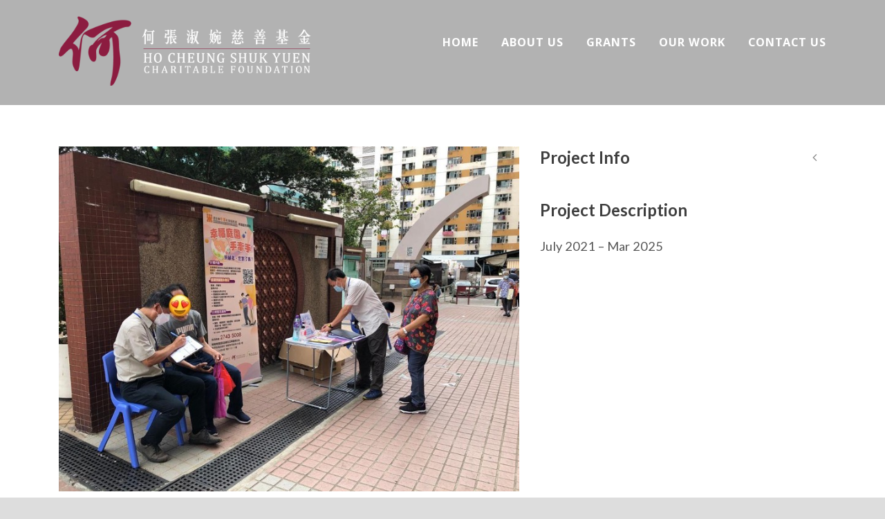

--- FILE ---
content_type: text/html; charset=UTF-8
request_url: https://hocsyfoundation.org.hk/portfolio/dementia-hand-in-hand/
body_size: 34035
content:
<!DOCTYPE html>
<!--[if IE 7]><html class="ie ie7 ltie8 ltie9" lang="en-US"><![endif]-->
<!--[if IE 8]><html class="ie ie8 ltie9" lang="en-US"><![endif]-->
<!--[if !(IE 7) | !(IE 8)  ]><!-->
<html lang="en-US">
<!--<![endif]-->

<head>
	<meta charset="UTF-8" />
<meta name="google-site-verification" content="0zRmKKvo4fgj6TXB2q-Yy1EgdNhISKoSGZWK6tFmsWo" />
	<meta name="viewport" content="initial-scale=1.0" />	
		
	<link rel="pingback" href="https://hocsyfoundation.org.hk/xmlrpc.php" />
	<title>Dementia Hand in Hand &#8211; Ho Cheung Shuk Yuen Charitable Foundation</title>
<link rel='dns-prefetch' href='//fonts.googleapis.com' />
<link rel='dns-prefetch' href='//s.w.org' />
<link rel="alternate" type="application/rss+xml" title="Ho Cheung Shuk Yuen Charitable Foundation &raquo; Feed" href="https://hocsyfoundation.org.hk/feed/" />
<link rel="alternate" type="application/rss+xml" title="Ho Cheung Shuk Yuen Charitable Foundation &raquo; Comments Feed" href="https://hocsyfoundation.org.hk/comments/feed/" />
<link rel="alternate" type="application/rss+xml" title="Ho Cheung Shuk Yuen Charitable Foundation &raquo; Dementia Hand in Hand Comments Feed" href="https://hocsyfoundation.org.hk/portfolio/dementia-hand-in-hand/feed/" />
		<script type="text/javascript">
			window._wpemojiSettings = {"baseUrl":"https:\/\/s.w.org\/images\/core\/emoji\/13.0.1\/72x72\/","ext":".png","svgUrl":"https:\/\/s.w.org\/images\/core\/emoji\/13.0.1\/svg\/","svgExt":".svg","source":{"concatemoji":"https:\/\/hocsyfoundation.org.hk\/wp-includes\/js\/wp-emoji-release.min.js?ver=5.6.6"}};
			!function(e,a,t){var n,r,o,i=a.createElement("canvas"),p=i.getContext&&i.getContext("2d");function s(e,t){var a=String.fromCharCode;p.clearRect(0,0,i.width,i.height),p.fillText(a.apply(this,e),0,0);e=i.toDataURL();return p.clearRect(0,0,i.width,i.height),p.fillText(a.apply(this,t),0,0),e===i.toDataURL()}function c(e){var t=a.createElement("script");t.src=e,t.defer=t.type="text/javascript",a.getElementsByTagName("head")[0].appendChild(t)}for(o=Array("flag","emoji"),t.supports={everything:!0,everythingExceptFlag:!0},r=0;r<o.length;r++)t.supports[o[r]]=function(e){if(!p||!p.fillText)return!1;switch(p.textBaseline="top",p.font="600 32px Arial",e){case"flag":return s([127987,65039,8205,9895,65039],[127987,65039,8203,9895,65039])?!1:!s([55356,56826,55356,56819],[55356,56826,8203,55356,56819])&&!s([55356,57332,56128,56423,56128,56418,56128,56421,56128,56430,56128,56423,56128,56447],[55356,57332,8203,56128,56423,8203,56128,56418,8203,56128,56421,8203,56128,56430,8203,56128,56423,8203,56128,56447]);case"emoji":return!s([55357,56424,8205,55356,57212],[55357,56424,8203,55356,57212])}return!1}(o[r]),t.supports.everything=t.supports.everything&&t.supports[o[r]],"flag"!==o[r]&&(t.supports.everythingExceptFlag=t.supports.everythingExceptFlag&&t.supports[o[r]]);t.supports.everythingExceptFlag=t.supports.everythingExceptFlag&&!t.supports.flag,t.DOMReady=!1,t.readyCallback=function(){t.DOMReady=!0},t.supports.everything||(n=function(){t.readyCallback()},a.addEventListener?(a.addEventListener("DOMContentLoaded",n,!1),e.addEventListener("load",n,!1)):(e.attachEvent("onload",n),a.attachEvent("onreadystatechange",function(){"complete"===a.readyState&&t.readyCallback()})),(n=t.source||{}).concatemoji?c(n.concatemoji):n.wpemoji&&n.twemoji&&(c(n.twemoji),c(n.wpemoji)))}(window,document,window._wpemojiSettings);
		</script>
		<style type="text/css">
img.wp-smiley,
img.emoji {
	display: inline !important;
	border: none !important;
	box-shadow: none !important;
	height: 1em !important;
	width: 1em !important;
	margin: 0 .07em !important;
	vertical-align: -0.1em !important;
	background: none !important;
	padding: 0 !important;
}
</style>
	<link rel='stylesheet' id='wp-block-library-css'  href='https://hocsyfoundation.org.hk/wp-includes/css/dist/block-library/style.min.css?ver=5.6.6' type='text/css' media='all' />
<link rel='stylesheet' id='contact-form-7-css'  href='https://hocsyfoundation.org.hk/wp-content/plugins/contact-form-7/includes/css/styles.css?ver=5.1.7' type='text/css' media='all' />
<link rel='stylesheet' id='parent-theme-css-css'  href='https://hocsyfoundation.org.hk/wp-content/themes/greennature-v1-02/style.css?ver=5.6.6' type='text/css' media='all' />
<link rel='stylesheet' id='style-css'  href='https://hocsyfoundation.org.hk/wp-content/themes/greennature-v1-02-child/style.css?ver=5.6.6' type='text/css' media='all' />
<link rel='stylesheet' id='Lato-google-font-css'  href='https://fonts.googleapis.com/css?family=Lato%3A100%2C100italic%2C300%2C300italic%2Cregular%2Citalic%2C700%2C700italic%2C900%2C900italic&#038;subset=latin&#038;ver=5.6.6' type='text/css' media='all' />
<link rel='stylesheet' id='Noto-Sans-google-font-css'  href='https://fonts.googleapis.com/css?family=Noto+Sans%3Aregular%2Citalic%2C700%2C700italic&#038;subset=greek%2Ccyrillic-ext%2Ccyrillic%2Clatin%2Clatin-ext%2Cvietnamese%2Cgreek-ext&#038;ver=5.6.6' type='text/css' media='all' />
<link rel='stylesheet' id='Merriweather-google-font-css'  href='https://fonts.googleapis.com/css?family=Merriweather%3A300%2C300italic%2Cregular%2Citalic%2C700%2C700italic%2C900%2C900italic&#038;subset=latin%2Clatin-ext&#038;ver=5.6.6' type='text/css' media='all' />
<link rel='stylesheet' id='Mystery-Quest-google-font-css'  href='https://fonts.googleapis.com/css?family=Mystery+Quest%3Aregular&#038;subset=latin%2Clatin-ext&#038;ver=5.6.6' type='text/css' media='all' />
<link rel='stylesheet' id='superfish-css'  href='https://hocsyfoundation.org.hk/wp-content/themes/greennature-v1-02/plugins/superfish/css/superfish.css?ver=5.6.6' type='text/css' media='all' />
<link rel='stylesheet' id='dlmenu-css'  href='https://hocsyfoundation.org.hk/wp-content/themes/greennature-v1-02/plugins/dl-menu/component.css?ver=5.6.6' type='text/css' media='all' />
<link rel='stylesheet' id='font-awesome-css'  href='https://hocsyfoundation.org.hk/wp-content/themes/greennature-v1-02/plugins/font-awesome-new/css/font-awesome.min.css?ver=5.6.6' type='text/css' media='all' />
<link rel='stylesheet' id='elegant-font-css'  href='https://hocsyfoundation.org.hk/wp-content/themes/greennature-v1-02/plugins/elegant-font/style.css?ver=5.6.6' type='text/css' media='all' />
<link rel='stylesheet' id='jquery-fancybox-css'  href='https://hocsyfoundation.org.hk/wp-content/themes/greennature-v1-02/plugins/fancybox/jquery.fancybox.css?ver=5.6.6' type='text/css' media='all' />
<link rel='stylesheet' id='greennature-flexslider-css'  href='https://hocsyfoundation.org.hk/wp-content/themes/greennature-v1-02/plugins/flexslider/flexslider.css?ver=5.6.6' type='text/css' media='all' />
<link rel='stylesheet' id='style-responsive-css'  href='https://hocsyfoundation.org.hk/wp-content/themes/greennature-v1-02/stylesheet/style-responsive.css?ver=5.6.6' type='text/css' media='all' />
<link rel='stylesheet' id='style-custom-css'  href='https://hocsyfoundation.org.hk/wp-content/themes/greennature-v1-02/stylesheet/style-custom.css?ver=5.6.6' type='text/css' media='all' />
<link rel='stylesheet' id='msl-main-css'  href='https://hocsyfoundation.org.hk/wp-content/plugins/masterslider/public/assets/css/masterslider.main.css?ver=3.6.10' type='text/css' media='all' />
<link rel='stylesheet' id='msl-custom-css'  href='https://hocsyfoundation.org.hk/wp-content/uploads/master-slider/custom.css?ver=10.1' type='text/css' media='all' />
<script type='text/javascript' src='https://hocsyfoundation.org.hk/wp-includes/js/jquery/jquery.min.js?ver=3.5.1' id='jquery-core-js'></script>
<script type='text/javascript' src='https://hocsyfoundation.org.hk/wp-includes/js/jquery/jquery-migrate.min.js?ver=3.3.2' id='jquery-migrate-js'></script>
<link rel="https://api.w.org/" href="https://hocsyfoundation.org.hk/wp-json/" /><link rel="EditURI" type="application/rsd+xml" title="RSD" href="https://hocsyfoundation.org.hk/xmlrpc.php?rsd" />
<link rel="wlwmanifest" type="application/wlwmanifest+xml" href="https://hocsyfoundation.org.hk/wp-includes/wlwmanifest.xml" /> 
<link rel="canonical" href="https://hocsyfoundation.org.hk/portfolio/dementia-hand-in-hand/" />
<link rel='shortlink' href='https://hocsyfoundation.org.hk/?p=7504' />
<link rel="alternate" type="application/json+oembed" href="https://hocsyfoundation.org.hk/wp-json/oembed/1.0/embed?url=https%3A%2F%2Fhocsyfoundation.org.hk%2Fportfolio%2Fdementia-hand-in-hand%2F" />
<link rel="alternate" type="text/xml+oembed" href="https://hocsyfoundation.org.hk/wp-json/oembed/1.0/embed?url=https%3A%2F%2Fhocsyfoundation.org.hk%2Fportfolio%2Fdementia-hand-in-hand%2F&#038;format=xml" />
<script>var ms_grabbing_curosr = 'https://hocsyfoundation.org.hk/wp-content/plugins/masterslider/public/assets/css/common/grabbing.cur', ms_grab_curosr = 'https://hocsyfoundation.org.hk/wp-content/plugins/masterslider/public/assets/css/common/grab.cur';</script>
<meta name="generator" content="MasterSlider 3.6.10 - Responsive Touch Image Slider | avt.li/msf" />
<!-- load the script for older ie version -->
<!--[if lt IE 9]>
<script src="https://hocsyfoundation.org.hk/wp-content/themes/greennature-v1-02/javascript/html5.js" type="text/javascript"></script>
<script src="https://hocsyfoundation.org.hk/wp-content/themes/greennature-v1-02/plugins/easy-pie-chart/excanvas.js" type="text/javascript"></script>
<![endif]-->
	<link rel="apple-touch-icon" sizes="57x57" href="https://hocsyfoundation.org.hk/wp-content/themes/greennature-v1-02-child/images/favicons/apple-icon-57x57.png">
	<link rel="apple-touch-icon" sizes="60x60" href="https://hocsyfoundation.org.hk/wp-content/themes/greennature-v1-02-child/images/favicons/apple-icon-60x60.png">
	<link rel="apple-touch-icon" sizes="72x72" href="https://hocsyfoundation.org.hk/wp-content/themes/greennature-v1-02-child/images/favicons/apple-icon-72x72.png">
	<link rel="apple-touch-icon" sizes="76x76" href="https://hocsyfoundation.org.hk/wp-content/themes/greennature-v1-02-child/images/favicons/apple-icon-76x76.png">
	<link rel="apple-touch-icon" sizes="114x114" href="https://hocsyfoundation.org.hk/wp-content/themes/greennature-v1-02-child/images/favicons/apple-icon-114x114.png">
	<link rel="apple-touch-icon" sizes="120x120" href="https://hocsyfoundation.org.hk/wp-content/themes/greennature-v1-02-child/images/favicons/apple-icon-120x120.png">
	<link rel="apple-touch-icon" sizes="144x144" href="https://hocsyfoundation.org.hk/wp-content/themes/greennature-v1-02-child/images/favicons/apple-icon-144x144.png">
	<link rel="apple-touch-icon" sizes="152x152" href="https://hocsyfoundation.org.hk/wp-content/themes/greennature-v1-02-child/images/favicons/apple-icon-152x152.png">
	<link rel="apple-touch-icon" sizes="180x180" href="https://hocsyfoundation.org.hk/wp-content/themes/greennature-v1-02-child/images/favicons/apple-icon-180x180.png">
	<link rel="icon" type="image/png" sizes="192x192"  href="https://hocsyfoundation.org.hk/wp-content/themes/greennature-v1-02-child/images/favicons/android-icon-192x192.png">
	<link rel="icon" type="image/png" sizes="32x32" href="https://hocsyfoundation.org.hk/wp-content/themes/greennature-v1-02-child/images/favicons/favicon-32x32.png">
	<link rel="icon" type="image/png" sizes="96x96" href="https://hocsyfoundation.org.hk/wp-content/themes/greennature-v1-02-child/images/favicons/favicon-96x96.png">
	<link rel="icon" type="image/png" sizes="16x16" href="https://hocsyfoundation.org.hk/wp-content/themes/greennature-v1-02-child/images/favicons/favicon-16x16.png">
	<meta name="msapplication-TileColor" content="#ffffff">
	<meta name="msapplication-TileImage" content="https://hocsyfoundation.org.hk/wp-content/themes/greennature-v1-02-child/images/favicons/ms-icon-144x144.png">
	<meta name="theme-color" content="#ffffff">
</head>

<body class="portfolio-template-default single single-portfolio postid-7504 _masterslider _ms_version_3.6.10">
<div class="body-wrapper " data-home="https://hocsyfoundation.org.hk/" >
		<header class="greennature-header-wrapper header-style-5-wrapper greennature-header-no-top-bar">
		<!-- top navigation -->
				<div id="greennature-header-substitute" ></div>
		<div class="greennature-header-inner header-inner-header-style-5">
			<div class="greennature-header-container container">
				<div class="greennature-header-inner-overlay"></div>
				<!-- logo -->
<div class="greennature-logo">
	<div class="greennature-logo-inner">
		<a href="https://hocsyfoundation.org.hk/" >
			<img src="https://hocsyfoundation.org.hk/wp-content/uploads/2017/08/logo-white@2x.png" alt="" width="904" height="250" />		</a>
	</div>
	<div class="greennature-responsive-navigation dl-menuwrapper" id="greennature-responsive-navigation" ><button class="dl-trigger">Open Menu</button><ul id="menu-main-menu" class="dl-menu greennature-main-mobile-menu"><li id="menu-item-5831" class="menu-item menu-item-type-post_type menu-item-object-page menu-item-home menu-item-5831"><a href="https://hocsyfoundation.org.hk/">Home</a></li>
<li id="menu-item-5699" class="menu-item menu-item-type-post_type menu-item-object-page menu-item-has-children menu-item-5699"><a href="https://hocsyfoundation.org.hk/about/">About Us</a>
<ul class="dl-submenu">
	<li id="menu-item-6187" class="menu-item menu-item-type-custom menu-item-object-custom menu-item-6187"><a href="https://hocsyfoundation.org.hk/about#background">Background</a></li>
	<li id="menu-item-6188" class="menu-item menu-item-type-custom menu-item-object-custom menu-item-6188"><a href="https://hocsyfoundation.org.hk/about#mission-statement">Mission Statement</a></li>
	<li id="menu-item-6902" class="menu-item menu-item-type-custom menu-item-object-custom menu-item-6902"><a href="https://hocsyfoundation.org.hk/about#focus-of-work">Focus of Work</a></li>
	<li id="menu-item-6189" class="menu-item menu-item-type-custom menu-item-object-custom menu-item-6189"><a href="https://hocsyfoundation.org.hk/about#advisory-committee">Advisory Committee</a></li>
</ul>
</li>
<li id="menu-item-6185" class="menu-item menu-item-type-custom menu-item-object-custom menu-item-has-children menu-item-6185"><a href="https://hocsyfoundation.org.hk/grants/funding-principles/">Grants</a>
<ul class="dl-submenu">
	<li id="menu-item-5698" class="menu-item menu-item-type-post_type menu-item-object-page menu-item-5698"><a href="https://hocsyfoundation.org.hk/grants/funding-principles/">Funding Principles</a></li>
	<li id="menu-item-6186" class="menu-item menu-item-type-post_type menu-item-object-page menu-item-6186"><a href="https://hocsyfoundation.org.hk/grants/application/">Application</a></li>
</ul>
</li>
<li id="menu-item-5821" class="menu-item menu-item-type-custom menu-item-object-custom menu-item-has-children menu-item-5821"><a href="https://hocsyfoundation.org.hk/work/ongoing-projects/">Our Work</a>
<ul class="dl-submenu">
	<li id="menu-item-5823" class="menu-item menu-item-type-post_type menu-item-object-page menu-item-5823"><a href="https://hocsyfoundation.org.hk/work/ongoing-projects/">Ongoing Projects</a></li>
	<li id="menu-item-5822" class="menu-item menu-item-type-post_type menu-item-object-page menu-item-5822"><a href="https://hocsyfoundation.org.hk/work/previous-projects/">Previous Projects</a></li>
</ul>
</li>
<li id="menu-item-5697" class="menu-item menu-item-type-post_type menu-item-object-page menu-item-5697"><a href="https://hocsyfoundation.org.hk/contact/">Contact Us</a></li>
</ul></div></div>

				<!-- navigation -->
				<div class="greennature-navigation-wrapper"><nav class="greennature-navigation" id="greennature-main-navigation" ><ul id="menu-main-menu-1" class="sf-menu greennature-main-menu"><li  class="menu-item menu-item-type-post_type menu-item-object-page menu-item-home menu-item-5831menu-item menu-item-type-post_type menu-item-object-page menu-item-home menu-item-5831 greennature-normal-menu"><a href="https://hocsyfoundation.org.hk/">Home</a></li>
<li  class="menu-item menu-item-type-post_type menu-item-object-page menu-item-has-children menu-item-5699menu-item menu-item-type-post_type menu-item-object-page menu-item-has-children menu-item-5699 greennature-normal-menu"><a href="https://hocsyfoundation.org.hk/about/" class="sf-with-ul-pre">About Us</a>
<ul class="sub-menu">
	<li  class="menu-item menu-item-type-custom menu-item-object-custom menu-item-6187"><a href="https://hocsyfoundation.org.hk/about#background">Background</a></li>
	<li  class="menu-item menu-item-type-custom menu-item-object-custom menu-item-6188"><a href="https://hocsyfoundation.org.hk/about#mission-statement">Mission Statement</a></li>
	<li  class="menu-item menu-item-type-custom menu-item-object-custom menu-item-6902"><a href="https://hocsyfoundation.org.hk/about#focus-of-work">Focus of Work</a></li>
	<li  class="menu-item menu-item-type-custom menu-item-object-custom menu-item-6189"><a href="https://hocsyfoundation.org.hk/about#advisory-committee">Advisory Committee</a></li>
</ul>
</li>
<li  class="menu-item menu-item-type-custom menu-item-object-custom menu-item-has-children menu-item-6185menu-item menu-item-type-custom menu-item-object-custom menu-item-has-children menu-item-6185 greennature-normal-menu"><a href="https://hocsyfoundation.org.hk/grants/funding-principles/" class="sf-with-ul-pre">Grants</a>
<ul class="sub-menu">
	<li  class="menu-item menu-item-type-post_type menu-item-object-page menu-item-5698"><a href="https://hocsyfoundation.org.hk/grants/funding-principles/">Funding Principles</a></li>
	<li  class="menu-item menu-item-type-post_type menu-item-object-page menu-item-6186"><a href="https://hocsyfoundation.org.hk/grants/application/">Application</a></li>
</ul>
</li>
<li  class="menu-item menu-item-type-custom menu-item-object-custom menu-item-has-children menu-item-5821menu-item menu-item-type-custom menu-item-object-custom menu-item-has-children menu-item-5821 greennature-normal-menu"><a href="https://hocsyfoundation.org.hk/work/ongoing-projects/" class="sf-with-ul-pre">Our Work</a>
<ul class="sub-menu">
	<li  class="menu-item menu-item-type-post_type menu-item-object-page menu-item-5823"><a href="https://hocsyfoundation.org.hk/work/ongoing-projects/">Ongoing Projects</a></li>
	<li  class="menu-item menu-item-type-post_type menu-item-object-page menu-item-5822"><a href="https://hocsyfoundation.org.hk/work/previous-projects/">Previous Projects</a></li>
</ul>
</li>
<li  class="menu-item menu-item-type-post_type menu-item-object-page menu-item-5697menu-item menu-item-type-post_type menu-item-object-page menu-item-5697 greennature-normal-menu"><a href="https://hocsyfoundation.org.hk/contact/">Contact Us</a></li>
</ul></nav><div class="greennature-navigation-gimmick" id="greennature-navigation-gimmick"></div><div class="clear"></div></div>
				<div class="clear"></div>
			</div>
		</div>
	</header>
				<div class="greennature-page-title-wrapper header-style-5-title-wrapper"  >
			<div class="greennature-page-title-overlay"></div>
			<div class="greennature-page-title-container container" >
				<h1 class="greennature-page-title">Dementia Hand in Hand</h1>
							</div>	
		</div>	
		<!-- is search -->	<div class="content-wrapper"><div class="greennature-content">

		<div class="with-sidebar-wrapper">
		<div class="with-sidebar-container container greennature-class-no-sidebar">
			<div class="with-sidebar-left twelve columns">
				<div class="with-sidebar-content twelve columns">
					<div class="greennature-item greennature-portfolio-style2 greennature-item-start-content">
						<div id="portfolio-7504" class="post-7504 portfolio type-portfolio status-publish has-post-thumbnail hentry portfolio_category-ongoing">
							<div class="greennature-portfolio-thumbnail greennature-image"><a href="https://hocsyfoundation.org.hk/wp-content/uploads/hand-01.jpg" data-rel="fancybox" ><img src="https://hocsyfoundation.org.hk/wp-content/uploads/hand-01.jpg" alt="" width="752" height="564" /></a></div>							<div class="greennature-portfolio-content">
								<div class="greennature-portfolio-info">
									<h4 class="head">Project Info</h4>
									
									<nav class="greennature-single-nav">
										<div class="previous-nav"><a href="https://hocsyfoundation.org.hk/portfolio/welcab/" rel="prev"><i class="icon-angle-left"></i></a></div>										<div class="clear"></div>
									</nav><!-- .nav-single -->		
									
									<div class="content">
																
									</div>
								</div>								
								<div class="greennature-portfolio-description">
									<h4 class="head">Project Description</h4>
									<div class="content">
									<p>July 2021 &#8211; Mar 2025</p>
									</div>
								</div>			
								<div class="clear"></div>
							</div>	
						</div><!-- #portfolio -->
												
						<div class="clear"></div>
								
					</div>
					
					<div class="greennature-related-portfolio portfolio-item-holder"><h4 class="head">Related Projects</h4><div class="greennature-isotope" data-type="portfolio" data-layout="fitRows" ><div class="clear"></div><div class="three columns"><div class="greennature-item greennature-portfolio-item greennature-classic-portfolio"><div class="greennature-ux greennature-classic-portfolio-ux"><div class="portfolio-thumbnail greennature-image"><img src="https://hocsyfoundation.org.hk/wp-content/uploads/2021/03/CCAF_02-IMG_2436-700x400.jpg" alt="" width="700" height="400" /><span class="portfolio-overlay" >&nbsp;</span><a class="portfolio-overlay-icon"  href="https://hocsyfoundation.org.hk/work/disease-medication-management-in-community-for-elderly-with-multiple-co-morbidities/"  ><span class="portfolio-icon" ><i class="fa fa-link" ></i></span></a></div><div class="portfolio-classic-content"><h3 class="portfolio-title"><a  href="https://hocsyfoundation.org.hk/work/disease-medication-management-in-community-for-elderly-with-multiple-co-morbidities/"  >Disease &#038; Medication Management in Community for Elderly with Multiple Co-morbidities</a></h3><div class="portfolio-excerpt">Nov 2020 &#8211; Mar 2023</div><a class="portfolio-classic-learn-more" href="https://hocsyfoundation.org.hk/portfolio/disease-medication-management-in-community-for-elderly-with-multiple-co-morbidities/" >Learn More</a></div></div></div></div><div class="three columns"><div class="greennature-item greennature-portfolio-item greennature-classic-portfolio"><div class="greennature-ux greennature-classic-portfolio-ux"><div class="portfolio-thumbnail greennature-image"><img src="https://hocsyfoundation.org.hk/wp-content/uploads/EA4C62FA-DDF2-439D-A28A-ACF6605096AB-700x400.jpeg" alt="" width="700" height="400" /><span class="portfolio-overlay" >&nbsp;</span><a class="portfolio-overlay-icon"  href="https://hocsyfoundation.org.hk/work/xiqu-experience-for-the-golden-age/"  ><span class="portfolio-icon" ><i class="fa fa-link" ></i></span></a></div><div class="portfolio-classic-content"><h3 class="portfolio-title"><a  href="https://hocsyfoundation.org.hk/work/xiqu-experience-for-the-golden-age/"  >Xiqu Experience for the Golden Age</a></h3><div class="portfolio-excerpt">July 2022 &#8211; Jan 2023</div><a class="portfolio-classic-learn-more" href="https://hocsyfoundation.org.hk/portfolio/xiqu-experience-for-the-golden-age/" >Learn More</a></div></div></div></div><div class="three columns"><div class="greennature-item greennature-portfolio-item greennature-classic-portfolio"><div class="greennature-ux greennature-classic-portfolio-ux"><div class="portfolio-thumbnail greennature-image"><img src="https://hocsyfoundation.org.hk/wp-content/uploads/2A339429-A871-4ECC-9E47-214A37792A8B-700x400.jpeg" alt="" width="700" height="400" /><span class="portfolio-overlay" >&nbsp;</span><a class="portfolio-overlay-icon"  href="https://hocsyfoundation.org.hk/work/welcab/"  ><span class="portfolio-icon" ><i class="fa fa-link" ></i></span></a></div><div class="portfolio-classic-content"><h3 class="portfolio-title"><a  href="https://hocsyfoundation.org.hk/work/welcab/"  >TAke me PO” Welcab Holistic Health Project</a></h3><div class="portfolio-excerpt">Jan 2023 &#8211; Sep 2025</div><a class="portfolio-classic-learn-more" href="https://hocsyfoundation.org.hk/portfolio/welcab/" >Learn More</a></div></div></div></div><div class="three columns"><div class="greennature-item greennature-portfolio-item greennature-classic-portfolio"><div class="greennature-ux greennature-classic-portfolio-ux"><div class="portfolio-thumbnail greennature-image"><img src="https://hocsyfoundation.org.hk/wp-content/uploads/2021/03/BOKSS_01-700x400.jpg" alt="" width="700" height="400" /><span class="portfolio-overlay" >&nbsp;</span><a class="portfolio-overlay-icon"  href="https://hocsyfoundation.org.hk/work/stay-connected-for-elders-living-in-private-nursing-homes/"  ><span class="portfolio-icon" ><i class="fa fa-link" ></i></span></a></div><div class="portfolio-classic-content"><h3 class="portfolio-title"><a  href="https://hocsyfoundation.org.hk/work/stay-connected-for-elders-living-in-private-nursing-homes/"  >Stay Connected for Elders Living in Private Nursing Homes</a></h3><div class="portfolio-excerpt">Sep 2020 &#8211; Sep 2023</div><a class="portfolio-classic-learn-more" href="https://hocsyfoundation.org.hk/portfolio/stay-connected-for-elders-living-in-private-nursing-homes/" >Learn More</a></div></div></div></div></div><div class="clear"></div></div>				</div>
				
				<div class="clear"></div>
			</div>
			
			<div class="clear"></div>
		</div>				
	</div>				

</div><!-- greennature-content -->
		<div class="clear" ></div>
	</div><!-- content wrapper -->

		
	<footer class="footer-wrapper" >
				<div class="footer-container container">
										<div class="footer-column four columns" id="footer-widget-1" >
									</div>
										<div class="footer-column four columns" id="footer-widget-2" >
									</div>
										<div class="footer-column four columns" id="footer-widget-3" >
					<div id="text-2" class="widget widget_text greennature-item greennature-widget">			<div class="textwidget"><p><a href="https://hocsyfoundation.org.hk/info/">Disclaimer / Copyright / Privacy Policy</a></p></div>
		</div>				</div>
									<div class="clear"></div>
		</div>
				
				<div class="copyright-wrapper">
			<div class="copyright-container container">
				<div class="copyright-left">
									</div>
				<div class="copyright-right">
										Copyright 2026 Ho Cheung Shuk Yuen Charitable Foundation. All Rights Reserved.
				</div>
				<div class="clear"></div>
			</div>
		</div>
			</footer>
		
	<div class="greennature-payment-lightbox-overlay" id="greennature-payment-lightbox-overlay" ></div>
<div class="greennature-payment-lightbox-container" id="greennature-payment-lightbox-container" >
	<div class="greennature-payment-lightbox-inner" >
		<form class="greennature-payment-form" id="greennature-payment-form" data-ajax="https://hocsyfoundation.org.hk/wp-admin/admin-ajax.php" >
			<h3 class="greennature-payment-lightbox-title">
				<span class="greennature-head">You are donating to :</span>
				<span class="greennature-tail">Greennature Foundation</span>
			</h3>
			
			<div class="greennature-payment-amount" >
				<div class="greennature-payment-amount-head" >How much would you like to donate?</div>
				<a class="greennature-payment-price-preset greennature-active" data-val="10" >$10</a>
				<a class="greennature-payment-price-preset" data-val="20" >$20</a>
				<a class="greennature-payment-price-preset" data-val="30" >$30</a>
				<input class="greennature-payment-price-fill" type="text" placeholder="Or Your Amount(USD)" />
				<input class="greennature-payment-price" type="hidden" name="amount" value="10" />
				
								<input class="greennature-payment-price" type="hidden" name="a3" value="10">
							</div>
			
						<div class="greennature-paypal-attribute">
				<span class="greennature-head">Would you like to make regular donations?</span>
				<span class="greennature-subhead">I would like to make </span>
				<select name="t3" class="greennature-recurring-option" >
					<option value="0">one time</option>
					<option value="W">weekly</option>
					<option value="M">monthly</option>
					<option value="Y">yearly</option>
				</select>
				<span class="greennature-subhead" >donation(s)</span>
				<input type="hidden" name="p3" value="1" />
				<div class="greennature-recurring-time-wrapper">
					<span class="greennature-subhead" >How many times would you like this to recur? (including this payment) *</span>
					<select name="srt" class="greennature-recurring-option">
						<option value="2">2</option>
						<option value="3">3</option>
						<option value="4">4</option>
						<option value="5">5</option>
						<option value="6">6</option>
						<option value="7">7</option>
						<option value="8">8</option>
						<option value="9">9</option>
						<option value="10">10</option>
						<option value="11">11</option>
						<option value="12">12</option>
					</select>
				</div>
				<input type="hidden" name="cmd" value="_xclick">
				<input type="hidden" name="bn" value="PP-BuyNowBF">
				<input type="hidden" name="src" value="1">
				<input type="hidden" name="sra" value="1">				
			</div>
						
			<div class="greennature-form-fields">
				<div class="six columns">
					<div class="columns-wrap greennature-left">
						<span class="greennature-head">Name *</span>
						<input class="greennature-require" type="text" name="name">
					</div>
				</div>
				<div class="six columns">
					<div class="columns-wrap greennature-right">
						<span class="greennature-head">Last Name *</span>
						<input class="greennature-require" type="text" name="last-name">
					</div>
				</div>
				<div class="clear"></div>
				<div class="six columns">
					<div class="columns-wrap greennature-left">
						<span class="greennature-head">Email *</span>
						<input class="greennature-require greennature-email" type="text" name="email">
					</div>
				</div>
				<div class="six columns">
					<div class="columns-wrap greennature-right">
						<span class="greennature-head">Phone</span>
						<input type="text" name="phone">
					</div>
				</div>		
				<div class="clear"></div>
				<div class="six columns">
					<div class="columns-wrap greennature-left">
						<span class="greennature-head">Address</span>
						<textarea name="address"></textarea>
					</div>
				</div>
				<div class="six columns">
					<div class="columns-wrap greennature-right">
						<span class="greennature-head">Additional Note</span>
						<textarea name="additional-note"></textarea>
					</div>
				</div>		
				<div class="clear"></div>
			</div>		
			
			<div class="greennature-payment-method" >
			<input type="hidden" name="payment-method" value="paypal" />			</div>		
			<div class="greennature-message"></div>
			<div class="greennature-loading">Loading...</div>
			<input type="submit" value="Donate Now" /> 
		</form>
	</div>		
</div>		
</div> <!-- body-wrapper -->
<script type="text/javascript"></script><script type='text/javascript' id='contact-form-7-js-extra'>
/* <![CDATA[ */
var wpcf7 = {"apiSettings":{"root":"https:\/\/hocsyfoundation.org.hk\/wp-json\/contact-form-7\/v1","namespace":"contact-form-7\/v1"}};
/* ]]> */
</script>
<script type='text/javascript' src='https://hocsyfoundation.org.hk/wp-content/plugins/contact-form-7/includes/js/scripts.js?ver=5.1.7' id='contact-form-7-js'></script>
<script type='text/javascript' src='https://hocsyfoundation.org.hk/wp-content/themes/greennature-v1-02-child/js/custom.js?ver=5.6.6' id='custom_js-js'></script>
<script type='text/javascript' src='https://hocsyfoundation.org.hk/wp-content/themes/greennature-v1-02/plugins/superfish/js/superfish.js?ver=1.0' id='superfish-js'></script>
<script type='text/javascript' src='https://hocsyfoundation.org.hk/wp-includes/js/hoverIntent.min.js?ver=1.8.1' id='hoverIntent-js'></script>
<script type='text/javascript' src='https://hocsyfoundation.org.hk/wp-content/themes/greennature-v1-02/plugins/dl-menu/modernizr.custom.js?ver=1.0' id='modernizr-js'></script>
<script type='text/javascript' src='https://hocsyfoundation.org.hk/wp-content/themes/greennature-v1-02/plugins/dl-menu/jquery.dlmenu.js?ver=1.0' id='dlmenu-js'></script>
<script type='text/javascript' src='https://hocsyfoundation.org.hk/wp-content/themes/greennature-v1-02/plugins/jquery.easing.js?ver=1.0' id='jquery-easing-js'></script>
<script type='text/javascript' src='https://hocsyfoundation.org.hk/wp-content/themes/greennature-v1-02/plugins/fancybox/jquery.fancybox.pack.js?ver=1.0' id='jquery-fancybox-js'></script>
<script type='text/javascript' src='https://hocsyfoundation.org.hk/wp-content/themes/greennature-v1-02/plugins/fancybox/helpers/jquery.fancybox-media.js?ver=1.0' id='jquery-fancybox-media-js'></script>
<script type='text/javascript' src='https://hocsyfoundation.org.hk/wp-content/themes/greennature-v1-02/plugins/fancybox/helpers/jquery.fancybox-thumbs.js?ver=1.0' id='jquery-fancybox-thumbs-js'></script>
<script type='text/javascript' src='https://hocsyfoundation.org.hk/wp-content/themes/greennature-v1-02/plugins/flexslider/jquery.flexslider.js?ver=1.0' id='greennature-flexslider-js'></script>
<script type='text/javascript' src='https://hocsyfoundation.org.hk/wp-content/themes/greennature-v1-02/javascript/gdlr-script.js?ver=1.0' id='greennature-script-js'></script>
<script type='text/javascript' src='https://hocsyfoundation.org.hk/wp-includes/js/comment-reply.min.js?ver=5.6.6' id='comment-reply-js'></script>
<script type='text/javascript' src='https://hocsyfoundation.org.hk/wp-includes/js/wp-embed.min.js?ver=5.6.6' id='wp-embed-js'></script>
</body>
</html>

--- FILE ---
content_type: text/css
request_url: https://hocsyfoundation.org.hk/wp-content/themes/greennature-v1-02-child/style.css?ver=5.6.6
body_size: 15975
content:
/*
Theme Name: GreenNature Child Theme
Template: greennature-v1-02
Description: Child theme of the Green Nature Wordpress Theme
Author: Molto Digital Limited
Version: 1.0.0
*/
/* red: #ff3736 / #8f173f; blue: #6aa5df; purple: #9159a6; green: #5dc269; */
body {font-size:1em;}
h1 {margin-bottom:1.5em;font-size:2.8em !important;font-weight:bold; color:#c53463 !important;}
h3 {margin-top:1.6em; font-size:2em !important; color:#f3a715 !important;}
h1 + h3, #project-main h3:first-child, #page-main h3:first-child {margin-top: -10px;}
#white-title h3 {color: #fff !important;}
p, span, li, th, td {font-size:1.4em; color:#555;}
li p, li li, p p, p li, td p, p td, td td, td li, li td, th p, p th, th th, th li, li th {font-size: 1em;}
h5 {font-size:1.8em !important; margin-bottom:0.5;}
p {max-width:600px; line-height:1.4;}
.gdl-search-form input[type="text"] {font-size:1em;}
.greennature-logo {margin-left:15px;}
.greennature-header-wrapper.header-style-5-wrapper {
  position: relative;
  /* background-image: url(images/bg-1a.jpg);
  background-position: center center;
  -webkit-background-size: cover;
  -moz-background-size: cover;
  -o-background-size: cover;
  background-size: cover;
  -ms-behavior: url(http://jhofoundation.org.hk/ie/backgroundsize.min.htc);
  behavior: url(http://jhofoundation.org.hk/ie/backgroundsize.min.htc); */
  background: transparent;
} 
body.home .greennature-header-wrapper.header-style-5-wrapper {
  position: absolute;
  background: none;
}
.greennature-content {
  background-color: #F9F9F9;
}
body .greennature-content {
  background: transparent;
}
body.home .greennature-content {
  /* height: 900px; */
	/* height: 0;
	padding-bottom: 35%; */
}
body {
  background-image: url(images/bg-1a.jpg);
  background-attachment: fixed;
  background-position: center top;
  -webkit-background-size: cover;
  -moz-background-size: cover;
  -o-background-size: cover;
  background-size: cover;
  -ms-behavior: url(http://jhofoundation.org.hk/ie/backgroundsize.min.htc);
  behavior: url(http://jhofoundation.org.hk/ie/backgroundsize.min.htc);
}
body.home .body-wrapper {background-color: transparent !important;}
.greennature-notification > i {font-size:30px;}
.greennature-page-title-wrapper {
  display: none;
	/* background-image:url('http://jhofoundation.org.hk/wp-content/uploads/2017/01/page-header-1.jpg');
  -webkit-background-size: cover;
  -moz-background-size: cover;
  -o-background-size: cover;
  background-size: cover;
  -ms-behavior: url(http://jhofoundation.org.hk/ie/backgroundsize.min.htc);
  behavior: url(http://jhofoundation.org.hk/ie/backgroundsize.min.htc); */
}
/* .greennature-header-inner, .greennature-header-wrapper.header-style-5-wrapper .greennature-header-inner {background-color:rgba(0,0,0,0.4) !important;} */
.greennature-header-inner, .greennature-header-wrapper.header-style-5-wrapper .greennature-header-inner {background-color:rgba(0,0,0,0.3) !important;} 

/* .greennature-header-inner, .greennature-header-wrapper.header-style-5-wrapper .greennature-header-inner {background-color: rgba(255, 214, 0, 0.81) !important;} */
/* #ffd600 / fdc624 */

/* .greennature-header-inner, .greennature-header-wrapper.header-style-5-wrapper .greennature-header-inner { box-shadow: 0 5px 5px rgba(0,0,0,0.1); } */

.column-service-content.greennature-skin-content {font-size:0.8em !important;}
/* .greennature-navigation-wrapper .greennature-main-menu > li > a {font-size: 0.8em !important;}
.sf-menu > .greennature-normal-menu li a {font-size:1.2em !important;} */
.greennature-column-service-item.greennature-type-2-bg {background-color:#6788FA !important;}

#greennature-responsive-navigation.dl-menuwrapper button {
  background: transparent !important;
}

.content-wrapper {
  background-color: #FFF;
}
body.home .content-wrapper {
  background: transparent;
}

.greennature-divider-icon i {margin-right:0;font-size:1.6em;}
.greennature-divider-with-icon {cursor:pointer;}
.greennature-divider-with-icon .greennature-divider-icon-outer {border-color: #f3a715 !important;}
.greennature-divider-with-icon .greennature-divider-icon {width:24px; padding:10px; background-color: #f3a715 !important;}
.greennature-item.greennature-divider-item {margin-top:20px;}
.greennature-page-title-wrapper .greennature-page-.greennature-divider-with-icon .greennature-divider-icon-outertitle {text-transform:none; letter-spacing:1px;}
.greennature-item-title-wrapper.greennature-small .greennature-item-title {font-weight:bold;}
.greennature-item-title-wrapper {margin-bottom:1em !important;}
/* quotes of project participants */ .greennature-list-menu .greennature-menu-title {line-height:1.4; font-style:italic; ffont-weight: bold;}
.greennature-list-menu .greennature-menu-ingredients-caption {margin-top: 0px;}
.greennature-box-with-icon-item#info-box {
	padding: 10px 40px 20px 40px;
	border: 0;
	background-color: #c53462;
  -webkit-border-radius: 30px;
  -moz-border-radius: 30px;
  border-radius: 30px;
}
.greennature-box-with-icon-item#info-box .box-with-icon-title {
	color: #fff;
	font-size: 2em;
  font-weight: bold;
}
.greennature-box-with-icon-item#info-box h3,
.greennature-box-with-icon-item#info-box h4,
.greennature-box-with-icon-item#info-box h5,
.greennature-box-with-icon-item#info-box p,
.greennature-box-with-icon-item#info-box li,
.greennature-box-with-icon-item#info-box span {
  color: #FFF;
}
.greennature-item-title-wrapper.greennature-medium .greennature-item-title {
	font-weight: bold;
}
#project-info .container {
	display: table;
	table-layout: fixed;
	width: 100%;
}
#project-info .columns {
	display: table-cell;
	float: none;
	padding-left: 15px;
	border-left: 1px solid #ddd;
	vertical-align: top;
	-webkit-box-sizing: border-box;
	-moz-box-sizing: border-box;
	box-sizing: border-box;
}
#project-info .columns:first-child {
	border-left: 0;
}
#project-info .columns:first-child .greennature-item {
  margin-left: 0;
}
#project-info .columns:last-child .greennature-item {
  margin-right: 0;
}
.greennature-gallery-item.greennature-item {
	text-align: left;
}
.greennature-gallery-item.greennature-item .clear {
	display: none;
}
.greennature-gallery-item.greennature-item .gallery-column {
	float: none;
	display: inline-block;
	max-width: 150px;
}
.greennature-gallery-item.greennature-item .gallery-item {
	margin: 0 5px 5px;
}
.ms-slide-info {
	min-height: 0 !important;
}
#ms-hide-info .ms-slide-info {
	display: none;
}
.greennature-list-menu#quote-3col {
	overflow: hidden;
}
.greennature-list-menu .greennature-menu-item-content {
	margin-bottom: 20px;
}
.greennature-list-menu#quote-3col .greennature-menu-item-content {
	float: left;
	width: 28%; /* check mobile */
}
.testimonial-author-image {
	display: none;
}
.greennature-testimonial-item.box-style .testimonial-item {
  padding-bottom: 20px;
}
h1.greennature-page-title {
	text-shadow: 1px 1px 8px rgba(0,0,0,0.2);
}
.greennature-navigation-wrapper .greennature-main-menu > li > a {
  font-size: 0.9em;
}
.greennature-main-menu > li > .sub-menu a {
  color: #FFF !important;
}
.greennature-main-menu > li > .sub-menu a:hover, .greennature-main-menu > li > .sub-menu .current-menu-item > a, .greennature-main-menu > li > .sub-menu .current-menu-ancestor > a, .greennature-main-menu > li > .sf-mega a:hover, .greennature-main-menu > li > .sf-mega .current-menu-item > a, .greennature-main-menu > li > .sf-mega .current-menu-ancestor > a {
  color: #FFF !important;
}
.greennature-main-menu > li.menu-item-5699 > .sub-menu .current-menu-item > a { /* About Us */
  color: #FFF !important;
}
#about-photo .greennature-half-bg {
  background-position: -230px center;
}
.greennature-button, input[type="submit"] {
  border-color: #9159a6 !important;
}
.greennature-button, input[type="button"], input[type="submit"] {
  background-color: #f3a715 !important;
}
#download-protocol .greennature-button,
#download-protocol input[type="button"] {
  background-color: #A484E7 !important;
}
.greennature-action-ads-item {
  padding-bottom: 80px;
}
.greennature-color-wrapper#about-hocsy {
  /* background-color: #fbe662; */
  max-width: 1200px;
  margin: -20px auto 0 auto;
}
#home-block {
  padding: 20px;
  margin: 0px 15px;
}
.greennature-action-ads-item .action-ads-title {
  margin-bottom: 20px;
  color: #fec428;  
  font-size: 1.8em;
}
#home-block h3 {
  margin-top: 0;
  margin-bottom: 0;
  color: #fec428;
  font-size: 1.4em !important;
  font-weight: bold;
}
#home-block h3 a {
  color: #fec428;
  font-size: 1em;
}
#home-block h3 a:hover {
  color: #fe7728;
}
.greennature-action-ads-item .action-ads-content p {
  color: #FFF;
}
.action-ads-button.greennature-button.large {
  position: absolute;
  left: auto;
  bottom: 30px;
  padding: 10px 15px;
  background-color: #9159a6 !important;
}
.greennature-color-wrapper#home-banner {
  padding-top: 130px;
  padding-bottom: 20px;
}
#home-slider {
  float: left;
}
#home-blocks {
  width: 100%;
}
#home-blocks .container {
  display: table;
  table-layout: fixed;
  width: 100%;
  border-collapse: separate;
  border-spacing: 15px;
}
#home-blocks .columns, #home-blocks .column {
  display: table-cell;
  float: none;
  background-color: rgba(0,0,0,0.5);
  vertical-align: top;
  -webkit-box-sizing: border-box;
  -moz-box-sizing: border-box;
  box-sizing: border-box;
}
#align-center p {
  margin: 0 auto;
  max-width: 800px;
}
h3.portfolio-title {
  font-size: 1.6em !important;
}
.portfolio-thumbnail .portfolio-overlay-icon {
  left: 0;
  top: 0;
  width: 100%;
  height: 100%;
  margin: 0;
}
.portfolio-thumbnail .portfolio-overlay-icon  .portfolio-icon {
  position: absolute;
  left: 50%;
  top: 50%;
  margin-left: -12px;
  margin-top: -12px;
}
.greennature-classic-portfolio .portfolio-title {
  letter-spacing: 0;
  text-transform: none;
}
.portfolio-title a, .portfolio-title a:hover {
  color: #f3a715 !important; /*#6788fa, #9159a6*/
}
.greennature-classic-portfolio .portfolio-info {
  font-size: 1em !important;
}
.portfolio-tag a {
  font-size: 1em;
}
a.portfolio-classic-learn-more {
  color: #feb428;
}
.wpcf7-response-output, .wpcf7-validation-errors {
  font-size: 1.2em;
}
.greennature-logo-inner {
  max-width: 365px !important;
}
.footer-container {
  text-align: right;
}
.dl-submenu .menu-item.greennature-parent-menu {
  display: none !important;
}

/* restrict menu levels */
/* source: https://www.concrete5.org/marketplace/addons/superfish/support/weird-request-how-to-properly-disable-superfish-submenu */
.sf-menu ul ul {
   visibility: hidden !important;
}
.sf-menu > .greennature-normal-menu li > a.sf-with-ul {
  padding-right: 15px;
   min-width: 1px; /* trigger IE7 hasLayout so spans position accurately */
}
.sf-menu > .greennature-normal-menu li > a.sf-with-ul:after {
  display: none !important;
}

/* mobile menu */
.dl-menuwrapper ul ul li > a:after, .dl-menuwrapper ul ul li > a:not(:only-child):after, .dl-menu ul li a:after {
  color: transparent !important;
}
.dl-submenu ul.dl-submenu {
  display: none !important;
}

/* form */
.ebook-cover {
	float: left;
	max-width: 150px;
	margin-right: 20px;
	margin-bottom: 20px;
}
.ebook-text {
	float: left;
}
.wpcf7 .ebook-form input[type="text"], .wpcf7 .ebook-form input[type="email"] {
font-size: 16px;
	padding: 8px;
}
.wpcf7 .ebook-form p {
	margin-bottom: 0;
}
.ebook-form .wpcf7-submit {
	display: inline-block;
	width: auto !important;
  max-width: none !important;
	padding: 15px 20px !important;
	margin-top: 15px;
}
#ebook-download .greennature-styled-box-body {
overflow: hidden;
}


.ms-skin-default .ms-slide .ms-slide-vpbtn {
    width: 20% !important;
    height: 0 !important;
    padding-bottom: 20% !important;
    background: url(http://jhofoundation.org.hk/wp-content/themes/greennature-v1-02-child/video-btn.png) no-repeat 0 0 !important;
    background-size: cover !important;
    left: 50% !important;
    top: 50% !important;
    margin: -10% 0 0 -10% !important;
}

.sf-menu {
	margin-top: 12px !important;
}
.footer-container {
	padding-top: 20px;
}
.footer-wrapper .widget.greennature-widget {
	margin-bottom: 20px;
}



/* MEDIA QUERIES */

@media only screen and (max-width: 1050px) {
  #home-slider {
    margin-top: 60px;
  }
  .content-wrapper {
    padding-top: 100px;
  }
}

@media only screen and (max-width: 969px) {
  .greennature-half-bg.greennature-bg-solid {
    right: 0;
  }
  .greennature-half-bg-wrapper .greennature-item {
    padding: 30px;
    background-color: rgb(255,255,255);
    background-color: rgba(255,255,255,0.95);
  }
  .greennature-half-bg-wrapper .six.columns {
    left: auto;
    right: auto;
  }
  .greennature-half-bg-wrapper .six {
    width: 90%;
    margin: 0 auto;
  }
  .greennature-half-bg-wrapper .columns {
    float: none;
  }
  .greennature-action-ads-item {
    padding: 30px;
  }
  .greennature-action-ads-item .action-ads-title {
    font-size: 1.6em;
  }
  /* body #home-blocks .container {
    max-width: none;
  } */
  body .container {
    max-width: 90% !important;
  }
  #home-blocks .columns, #home-blocks .column {
    display: block;
    width: 90%;
    margin: 0 auto;
  }
  .greennature-item#home-block {
    margin-bottom: 20px;
  }
}
span.email {
  -ms-word-break: break-all;
  word-break: break-all;
  word-break: break-word;
  -webkit-hyphens: none;
  -moz-hyphens: none;
  hyphens: none;
}
#greennature-main-navigation li li {
	font-size: 1.4em;
}

@media only screen and (min-width: 768px) {
	#project-details .eight.columns {
		-webkit-box-sizing: border-box;
		-moz-box-sizing: border-box;
		box-sizing: border-box;
		padding-right: 50px;
	}
  #home-slider-alt {
    display: none;
  }
}

@media only screen and (max-width: 767px) {
  .greennature-header-wrapper.header-style-5-wrapper .greennature-header-inner {
    /* background-color: #000 !important; */
  }
  .greennature-page-title-wrapper .greennature-page-title {
    font-size: 3em;
  }
  .greennature-half-bg.greennature-bg-solid {
    display: block !important;
  }
  #home-slider {
    display: none;
  }
  .greennature-item#home-slider-alt {
    max-width: 90%;
    margin: 0 auto;
  }
  /* .greennature-half-bg.greennature-bg-solid {
    display: block !important;
  } */
  body #home-blocks .container,
  body .greennature-half-bg-wrapper .container {
    max-width: none;
  }
  .action-ads-button.greennature-button.large {
    position: relative;
    bottom: auto;
  }
  #projct-info .container {
    display: block;
  }
  #project-info .columns {
    display: block;
    width: 100%;
    padding-left: 0;
    border-left: 0;
  }
  #content-section-1 .greennature-color-wrapper .greennature-item,
  #project-info .greennature-item {
    margin-left: 0;
    margin-right: 0;
  }
  .content-wrapper {
    padding-top: 40px;
  }
  .greennature-color-wrapper#about-hocsy .three-fifth .greennature-item {
    margin-bottom: 40px !important;
  }
}

@media only screen and (max-width: 600px) {
  .footer-container, .copyright-container {
    text-align: center;
  }
  .copyright-left {
    width: 100%;
    padding: 10px 20px;
    margin: 0;
  }
  .copyright-right {
    float: none;
  }
  .ebook-cover {
    float: none;
  }
}

@media only screen and (max-width: 500px) {
  .greennature-logo-inner {
    min-width: 180px !important;
  }
  .greennature-page-title-wrapper .greennature-page-title {
    font-size: 2.6em;
  }
  .greennature-half-bg.greennature-bg-solid {
    display: none !important;
  }
  .greennature-half-bg-wrapper .greennature-item {
    padding: 0;
    background-color: transparent;
  }
  .greennature-color-wrapper#home-banner {
    padding-top: 16%;
  }
}

@media only screen and (max-width: 419px) {
  .greennature-action-ads-item {
    padding: 20px;
  }
  .greennature-half-bg-wrapper .six {
    width: 95%;
  }
}

.greennature-main-menu > li:hover > a, .greennature-main-menu > li.current-menu-item > a, .greennature-main-menu > li.current-menu-ancestor > a {
    color: #c53463 !important;
}
.footer-column.four {
    width: 100% !important;
}
.footer-column.four p {
    max-width: none !important;
}

--- FILE ---
content_type: application/javascript
request_url: https://hocsyfoundation.org.hk/wp-content/themes/greennature-v1-02-child/js/custom.js?ver=5.6.6
body_size: 975
content:
jQuery(function($){
  function checkContentHeight() {
    if ($('body').hasClass('home')) {
      $('.greennature-content').css('paddingTop', '0');
      $('.greennature-content').css('paddingBottom', '0');
      var windowHeight = $(window).height();
      console.log('wh: '  + windowHeight);
      var bodyHeight = $('.body-wrapper').outerHeight();
      console.log('bh: ' + bodyHeight);
      var contentPadding = (windowHeight - bodyHeight) / 2;
      $('.greennature-content').css('paddingTop',contentPadding + 'px');
      $('.greennature-content').css('paddingBottom',contentPadding + 'px');
    }
  }

  $('.greennature-divider-with-icon').click(function(){
    // scrolling down
    $('html, body').animate({scrollTop: $(this).offset().top + 50}, 300);
  });

  $(document).ready(function(){
    // checkContentHeight();
    // remove tag links
    $('.portfolio-tag a').removeAttr('href');
  });

  $(window).resize(function(){
    checkContentHeight();
  });
});